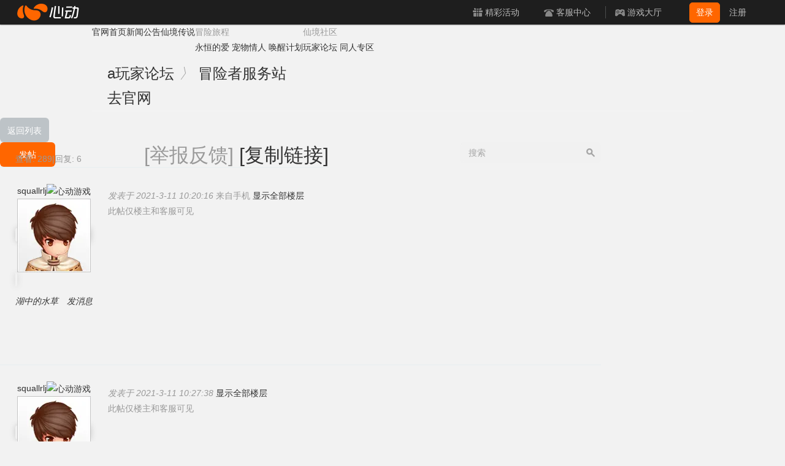

--- FILE ---
content_type: text/html; charset=utf-8
request_url: https://bbs.xd.com/thread-3430227-1-1.html
body_size: 9052
content:
<!DOCTYPE html PUBLIC "-//W3C//DTD XHTML 1.0 Transitional//EN" "http://www.w3.org/TR/xhtml1/DTD/xhtml1-transitional.dtd">
<html xmlns="http://www.w3.org/1999/xhtml" class="">
<head>
<meta http-equiv="Content-Type" content="text/html; charset=utf-8" />
<title>举报脚本&nbsp;-&nbsp;仙境传说：守护永恒的爱&nbsp;-&nbsp;冒险者服务站&nbsp;-&nbsp;心动游戏 官方论坛</title>
<link href="https://bbs.xd.com/thread-3430227-1-1.html" rel="canonical" />
<meta name="keywords" content="举报脚本" />
<meta name="description" content="希望创造绿色环境 举报脚本 " />
<meta name="generator" content="Discuz! X3.4" />
<meta name="author" content="Discuz! Team and Comsenz UI Team" />
<meta name="copyright" content="2001-2011 Comsenz Inc." />
<meta name="MSSmartTagsPreventParsing" content="True" />
<meta http-equiv="MSThemeCompatible" content="Yes" />
<meta http-equiv="X-UA-Compatible" content="IE=edge" />
<meta name="renderer" content="webkit">
<meta name="viewport" content="width=1066">
<base href="https://bbs.xd.com/" /><link rel="stylesheet" type="text/css" href="data/cache/style_3_common.css?WAp" /><link rel="stylesheet" type="text/css" href="data/cache/style_3_forum_viewthread.css?WAp" /><script type="text/javascript">var STYLEID = '3', STATICURL = 'static/', IMGDIR = 'static/image/common', VERHASH = 'WAp', charset = 'utf-8', discuz_uid = '0', cookiepre = 'jSGW_2132_', cookiedomain = '', cookiepath = '/', showusercard = '1', attackevasive = '0', disallowfloat = 'login|newthread|reply|tradeorder', creditnotice = '', defaultstyle = '', REPORTURL = 'aHR0cDovL2Jicy54ZC5jb20vdGhyZWFkLTM0MzAyMjctMS0xLmh0bWw=', SITEURL = 'https://bbs.xd.com/', JSPATH = 'data/cache/';</script>
<script src="data/cache/common.js?WAp" type="text/javascript"></script>
<script src="data/cache/xd.js?WAp" type="text/javascript"></script>
<meta name="application-name" content="心动游戏 官方论坛" />
<meta name="msapplication-tooltip" content="心动游戏 官方论坛" />
<meta name="msapplication-task" content="name=论坛;action-uri=https://bbs.xd.com/forum.php;icon-uri=https://bbs.xd.com/static/image/common/bbs.ico" />
<script src="data/cache/forum.js?WAp" type="text/javascript"></script>

        <link href="/static/image/ro/favicon.ico" type="image/x-icon" rel="shortcut icon bookmark" />

    <link rel="stylesheet" href="https://web.xdcdn.net/xd/assets.php?css=/css/layout/reset.css?2947650,/css/elements/button.css?2947650,/css/layout/base.css?2947650,/vendor/fancybox/2_1_5/jquery.fancybox.css?2947650,/css/layout/input.css?2947650,/css/layout/sidebar.css?2947650,/css/elements/layout/topnav_v5.css?2947650" />
    <link rel="stylesheet" href="/static/css/ro_bbs.css?2947650" />
<link rel="stylesheet" href="/static/css/ro_bbs_icon.css?2947650" />

            <link rel="stylesheet" href="//web.xdcdn.net/xd/vendor/xdvideo/WebVideo.css?WAp">
        <script type="text/javascript">
        var www_xd_com = 'https://www.xd.com',
            user_id = 0;
    </script>
    <script src="https://web.xdcdn.net/xd/assets.php?js=/vendor/js/jquery-3.7.1.min.js?2947650,/vendor/js/jquery-migrate-3.3.2.min.js?2947650,/js/layout/xd.js?2947650" type="text/javascript"></script>
    <script type="text/javascript">
    jQuery.noConflict();
    </script>
    <script type="text/javascript">
    (function($){
        var _add=$.event.add,_on=$.fn.on,_closest=$.fn.closest;
        function norm(s){return typeof s==='string'?s.replace(/\[\s*([^\]=\s]+)\s*=\s*#([^'"\]\s]*)\s*\]/g,"[$1='#$2']"):s}
        $.event.add=function(el,types,handler,data,selector){if(selector){selector=norm(selector)}return _add.call(this,el,types,handler,data,selector)};
        $.fn.on=function(types,selector){if(typeof selector==='string'){arguments[1]=norm(selector)}return _on.apply(this,arguments)};
        $.fn.closest=function(selector,context){if(typeof selector==='string'){selector=norm(selector)}return _closest.call(this,selector,context)};
    })(jQuery);
    </script>
<script>
var now = new Date().getTime();
if (now < 1586016000000) {
var css = 'filter: progid:DXImageTransform.Microsoft.BasicImage(grayscale=1);-webkit-filter: grayscale(100%);filter: grayscale(100%);';
var html = document.getElementsByTagName('html');
html[0].setAttribute('style', css);
}
</script>
</head>

<body id="nv_forum" class="pg_viewthread" onkeydown="if(event.keyCode==27) return false;">
<div id="append_parent"></div><div id="ajaxwaitid"></div>

        
        <div id="topnav" class="clearfix" style="display: block;min-width: 1000px;">
    <img class="hide" src="https://www.xd.com/imgs/mobile/icon/wx_share.png" alt="心动网络">
    <a class="xdicon xdicon-xdlogo" target="_blank" href="https://www.xd.com"><span class="sr-only">心动网络</span></a>
    <ul class="topnav-links clearfix float-right">
        <li><a class="sec sec1 topnav-link" target="_blank" href="https://www.xd.com/event/"><span class="inner">精彩活动</span></a></li>
        <li><a class="sec sec3 topnav-link" target="_blank" href="https://www.xd.com/service"><span class="inner">客服中心</span></a></li>
        <li class="topnav-dropdown-container" id="topnavGameCenter" >
            <a class="sec sec2 topnav-dropdown-menu topnav-link" target="_blank" href="https://www.xd.com/games/center"><span class="inner">游戏大厅</span></a>
            <div class="topnav-dropdown-body">
                <div class="col-xs-6">
                    <div class="row">
                        <div class="title">手机游戏</div>
                        <ul class="list-unstyled small">
                                                        <li>
                                <a class="xd-game" href="//boli.xd.com/" target="_blank">
                                    天天打波利                                                                         <span class="flag flag-new">N</span>
                                </a>
                            </li>
                                                        <li>
                                <a class="xd-game" href="//hs.xd.com" target="_blank">
                                    横扫千军                                                                        <span class="flag flag-hot">H</span>
                                </a>
                            </li>
                                                        <li>
                                <a class="xd-game" href="//sxd2016.xd.com" target="_blank">
                                    神仙道高清重制版                                                                        <span class="flag flag-new">N</span>
                                </a>
                            </li>
                                                        <li>
                                <a class="xd-game" href="//sj.xd.com" target="_blank">
                                    说剑                                                                        <span class="flag flag-hot">H</span>
                                </a>
                            </li>
                                                        <li>
                                <a class="xd-game" href="//hczz.xd.com" target="_blank">
                                    横冲直撞                                                                        <span class="flag flag-"></span>
                                </a>
                            </li>
                                                        <li>
                                <a class="xd-game" href="//sglms.xd.com" target="_blank">
                                    三国罗曼史                                                                        <span class="flag flag-new">N</span>
                                </a>
                            </li>
                                                        <li>
                                <a class="xd-game" href="//fs.xd.com" target="_blank">
                                    口水封神                                                                        <span class="flag flag-new">N</span>
                                </a>
                            </li>
                                                        <li>
                                <a class="xd-game" href="//ks.xd.com" target="_blank">
                                    口水三国                                                                        <span class="flag flag-new">N</span>
                                </a>
                            </li>
                                                        <li>
                                <a class="xd-game" href="//kd.xd.com" target="_blank">
                                    快斩狂刀                                                                        <span class="flag flag-"></span>
                                </a>
                            </li>
                                                        <li>
                                <a class="xd-game" href="//ro.xd.com" target="_blank">
                                    仙境传说RO                                                                        <span class="flag flag-"></span>
                                </a>
                            </li>
                                                    </ul>
                    </div>
                </div>
                <div class="col-xs-6">
                    <div class="row">
                        <div class="title">网页游戏</div>
                        <ul class="list-unstyled small">
                                                        <li>
                                <a class="xd-game" href="//sxd.xd.com" target="_blank">
                                    神仙道                                                                        <span class="flag flag-hot">H</span>
                                </a>
                            </li>
                                                        <li>
                                <a class="xd-game" href="//js.xd.com" target="_blank">
                                    将神                                                                        <span class="flag flag-"></span>
                                </a>
                            </li>
                                                        <li>
                                <a class="xd-game" href="//kt.xd.com" target="_blank">
                                    开天辟地                                                                        <span class="flag flag-"></span>
                                </a>
                            </li>
                                                        <li>
                                <a class="xd-game" href="//xxd.xd.com" target="_blank">
                                    仙侠道                                                                        <span class="flag flag-hot">H</span>
                                </a>
                            </li>
                                                        <li>
                                <a class="xd-game" href="//xxd2.xd.com" target="_blank">
                                    仙侠道2                                                                        <span class="flag flag-new">N</span>
                                </a>
                            </li>
                                                        <li>
                                <a class="xd-game" href="//sxd2.xd.com/yy" target="_blank">
                                    神仙道2                                                                        <span class="flag flag-new">N</span>
                                </a>
                            </li>
                                                        <li>
                                <a class="xd-game" href="//sg.xd.com" target="_blank">
                                    盛世三国                                                                        <span class="flag flag-"></span>
                                </a>
                            </li>
                                                        <li>
                                <a class="xd-game" href="//sg2.xd.com" target="_blank">
                                    盛世三国2                                                                        <span class="flag flag-new">N</span>
                                </a>
                            </li>
                                                        <li>
                                <a class="xd-game" href="//td.xd.com" target="_blank">
                                    天地英雄                                                                        <span class="flag flag-"></span>
                                </a>
                            </li>
                                                    </ul>
                    </div>
                </div>
            </div>
        </li>

        <li class="topnav-login-container">
                        <div class="no-login topnav-login-panel">
                <a class="btn btn-primary btn-xs" href="https://www.xd.com/users/login?continue=https%3A%2F%2Fbbs.xd.com%2Fthread-3430227-1-1.html">登录</a>
                <a class="btn btn-link btn-xs topnav-link" href="https://www.xd.com/users/register?continue=https%3A%2F%2Fbbs.xd.com%2Fthread-3430227-1-1.html">注册</a>
            </div>
                    </li>
    </ul>
</div>

     <div id="header-ro">
        <ul class="clearfix header-nav layout">
            <li><a href="//ro.xd.com" class="nav-home nav-item material">官网首页</a></li>
            <li><a href="//ro.xd.com/category/news/" class="nav-news nav-item material">新闻公告</a></li>
            <li><a href="//ro.xd.com" class="nav-logo nav-item material hide-text">仙境传说</a></li>
            <li><div class="nav-other nav-item">
                <span>冒险旅程</span>
                <div class="new-other">
                    <a class="new-item" href="//ro.xd.com/ro/">永恒的爱</a>
                    <a class="new-item" href="//ro.xd.com/ep2/">宠物情人</a>
                    <a class="new-item"  href="//ro.xd.com/awake/">唤醒计划</a>
                </div>
            </div>
            </li>
            <li><div class="nav-other nav-bbs nav-item nav-item-active">
                <span>仙境社区</span>
                <div class="new-other">
                    <a class="new-item" href="//ro.xd.com/bbs">玩家论坛</a>
                    <a class="new-item" target="_blank" href="http://rotr.xd.com/tr">同人专区</a>
                </div>
            </div>
            </li>
        </ul>
    </div>
</div>                

<div id="wp" class="wp"><script type="text/javascript">var fid = parseInt('165'), tid = parseInt('3430227');</script>

<script src="data/cache/forum_viewthread.js?WAp" type="text/javascript"></script>
<script type="text/javascript">zoomstatus = parseInt(1);var imagemaxwidth = '600';var aimgcount = new Array();</script>
<div id="bbs_layout" class="mainLayout" style="margin:0 auto;width:980px;">
  	<div class="big-header">        <a class="header-banner banner-ro banner-ro-165"

                           href="/forum.php?mod=forumdisplay&amp;fid=165"
                 	><span class="other"></span></a>   	<h3 class="main-content-header" >
        <div class="breadcrumb linkSecondaryColor">
 <a class="font-ro" href="//ro.xd.com/bbs/"><span>a</span><span>玩家论坛</span><span style="margin-left:1px;"></span></a> <em>〉</em> <a href="forum.php?mod=forumdisplay&amp;fid=165">冒险者服务站</a>                    </div>
        <div class="right linkSecondaryColor size-medium">
                        	            <a href="http://ro.xd.com/" target="_blank">去官网</a>
                    </div>
    </h3>
</div>
</div>

<style id="diy_style" type="text/css"></style>
<div class="wp">
<!--[diy=diy1]--><div id="diy1" class="area"></div><!--[/diy]-->
</div>

<div id="ct" class="wp cl main-content need-login" style="border: none; background: none;width:980px">
<div id="pgt" class="pgs mbm cl vt_line pages_btns pagination-v4 clearfix" style="height: 40px; margin-top: 10px; padding: 0;">
<div class="pgt"></div>
<a class="y btn btn-block btn-default font-icon return" style="width: 80px;" href="forum.php?mod=forumdisplay&amp;fid=165" >返回列表</a>
            <a id="newspecial" class="btn btn-block btn-primary" style="display: inline-block; width: 90px;" onmouseover="$('newspecial').id = 'newspecialtmp';this.id = 'newspecial';showMenu({'ctrlid':this.id})" onclick="showWindow('newthread', 'forum.php?mod=post&action=newthread&fid=165')" href="javascript:;" title="发新帖">发帖</a>
<div class="float-right input-group search">
                                                <div id="scbar" class="cl">
        <form id="scbar_form" method="post" autocomplete="off" onsubmit="searchFocus($('scbar_txt'))" action="search.php?searchsubmit=yes" target="_blank">
        <input type="hidden" name="mod" id="scbar_mod" value="search" />
        <input type="hidden" name="formhash" value="eb0a10f7" />
        <input type="hidden" name="srchtype" value="title" />
        <input type="hidden" name="srhfid" value="165" id="dzsearchforumid" />
        <input type="hidden" name="srhlocality" value="forum::viewthread" />
                <input type="text" name="srchtxt" id="scbar_txt" class="input-text" autocomplete="off" placeholder="搜索" />
        <a style="display: none;" href="javascript:;" id="scbar_type" class="showmenu xg1 xs2" onclick="showMenu(this.id)" hidefocus="true">搜索</a>
        <button type="submit" name="searchsubmit" id="scbar_btn" class="btn btn-block" value="true" style="background-color: transparent;"></button>
    </form>
</div>
<ul id="scbar_type_menu" class="p_pop" style="display: none;"><li><a href="javascript:;" rel="curforum" class="curtype">本版</a></li><li><a href="javascript:;" rel="user">用户</a></li></ul>
<script type="text/javascript">
    initSearchmenu('scbar', '');
</script>
            </div>
</div>



<div id="postlist" class="pl bm">
<table cellspacing="0" cellpadding="0">
<tr>
<td class="pls ptm pbm" style="width: 210px; padding-left: 25px; border-bottom: 2px solid #ecf0f1;">
<div>
<span class="xg1">查看:</span> <span class="xi1">289</span><span class="pipe">|</span><span class="xg1">回复:</span> <span class="xi1">6</span>
</div>
</td>
<td class="plc ptm pbn" style="border-bottom: 2px solid #ecf0f1;">
<h1 class="ts" style="margin-top: 4px;">
[举报反馈]
                    <span class="xw0 xs1 xg1">
<a href="forum.php?mod=viewthread&amp;tid=3430227" onclick="return copyThreadUrl(this)" title="您的朋友访问此链接后，您将获得相应的积分奖励">[复制链接]</a>
</span>
</h1>
</td>
</tr>
</table>


<!-- <table cellspacing="0" cellpadding="0" class="ad"><tr><td class="pls"></td><td class="plc"></td></tr></table> -->            <div id="post_16645260" style="min-height: 320px; border-bottom: 2px solid #ecf0f1;"><table id="pid16645260" summary="pid16645260" cellspacing="0" cellpadding="0">
<tr>
<td class="pls" rowspan="2" style="min-height: 280px; padding: 25px 25px 0;">
 <div class="p_pop blk bui" id="userinfo16645260" style="display: none;  margin-top: 25px; margin-left: -25px; padding-left: 27px; padding-top: 5px; padding-bottom: 10px; border: 1px solid #e8e8e8; box-shadow: 1px 1px 2px #e8e8e8;">
<div class="m z">
<div id="userinfo16645260_ma" style="position: relative"></div>
</div>
<div class="i y" style="margin-left: 0px;">
<div>
<!--strong><a href="home.php?mod=space&amp;uid=40073499" target="_blank" class="xi2">squallrlj.XD</a></strong-->
<em>当前离线</em>
</div>
<dl class="cl"></dl>
<div class="imicn">
<a href="home.php?mod=space&amp;uid=40073499&amp;do=profile" target="_blank" title="查看详细资料"><img src="static/image/common/userinfo.gif" alt="查看详细资料" /></a>
</div>
<div id="avatarfeed"><span id="threadsortswait"></span></div>
</div>
</div>
<div>
    <div class="vt_auth">
                                            <a href="home.php?mod=space&amp;uid=40073499" target="_blank" class="xi2" style="display: inline-block; overflow: hidden; width: 126px; height: 25px; text-align: center; text-overflow: ellipsis; white-space: nowrap;"> squallrlj<img class="uc_platform_icon" src="static/image/siteicon/v4/xd.png" alt="心动游戏" /></a>

                        </div>
                
<div class="avatar"><a href="home.php?mod=space&amp;uid=40073499" target="_blank" style="padding: 3px; border-radius: 3px; box-shadow: 0px 0px 10px rgba(100, 100, 100, 0.3);" onmouseover="showauthor(this, 'userinfo16645260')">
<img src="https://bbs.xd.com/ucenter/avatar.php?uid=40073499&size=middle" />
<div class="vip-icon vip6 text-left" onclick="window.open('https://www.xd.com/vip/privilege/hierarchy')"></div>
</a>
</div>
<p class="clearfix" style="width: 126px; margin-top: 10px;"><em><a style="display:inline; float: left; " href="home.php?mod=spacecp&amp;ac=usergroup&amp;gid=25" target="_blank">湖中的水草</a><a class="message" style="display:inline; float: right;" href="home.php?mod=spacecp&amp;ac=pm&amp;op=showmsg&amp;handlekey=showmsg_40073499&amp;touid=40073499&amp;pmid=0&amp;daterange=2&amp;pid=16645260&amp;tid=3430227" onclick="showWindow('sendpm', this.href);" title="发消息">发消息</a></em></p>
</div>
<p id="g_up16645260" onmouseover="showMenu({'ctrlid':this.id, 'pos':'12!'});"></p>
<div id="g_up16645260_menu" class="tip tip_4" style="display: none;">
<div class="tip_horn"></div>
<div class="tip_c">湖中的水草, 积分 11, 距离下一级还需 114 积分</div>
</div>
</td>
<td class="plc">
<div class="pi">
<div class="pti">
<div class="pdbt">
</div>
<div class="authi">
<em id="authorposton16645260">发表于 2021-3-11 10:20:16</em>
<span class="xg1">来自手机</span>
<a href="forum.php?mod=viewthread&amp;tid=3430227&amp;page=1" rel="nofollow">显示全部楼层</a>
                </div>
</div>
</div><div class="pct"><style type="text/css">.pcb{margin-right:0}</style><div class="pcb">
    <div class="locked">此帖仅楼主和客服可见</div>
</div>
</div>

</td></tr>
<tr><td class="plc plm">
</td>
</tr>
<tr>
<td class="pls"></td>
<td class="plc">
<div class="po">
<div class="pob cl clearfix">
<em>
</em>

<p style='height:36px'>
</p>

</div>
</div>

</td>
</tr>
<tr class="ad">
<td class="pls"></td>
<td class="plc">
</td>
</tr>
</table>
</div>
            <div id="post_16645264" style="min-height: 320px; border-bottom: 2px solid #ecf0f1;"><table id="pid16645264" summary="pid16645264" cellspacing="0" cellpadding="0">
<tr>
<td class="pls" rowspan="2" style="min-height: 280px; padding: 25px 25px 0;">
 <div class="p_pop blk bui" id="userinfo16645264" style="display: none;  margin-top: 25px; margin-left: -25px; padding-left: 27px; padding-top: 5px; padding-bottom: 10px; border: 1px solid #e8e8e8; box-shadow: 1px 1px 2px #e8e8e8;">
<div class="m z">
<div id="userinfo16645264_ma" style="position: relative"></div>
</div>
<div class="i y" style="margin-left: 0px;">
<div>
<!--strong><a href="home.php?mod=space&amp;uid=40073499" target="_blank" class="xi2">squallrlj.XD</a></strong-->
<em>当前离线</em>
</div>
<dl class="cl"></dl>
<div class="imicn">
<a href="home.php?mod=space&amp;uid=40073499&amp;do=profile" target="_blank" title="查看详细资料"><img src="static/image/common/userinfo.gif" alt="查看详细资料" /></a>
</div>
<div id="avatarfeed"><span id="threadsortswait"></span></div>
</div>
</div>
<div>
    <div class="vt_auth">
                                            <a href="home.php?mod=space&amp;uid=40073499" target="_blank" class="xi2" style="display: inline-block; overflow: hidden; width: 126px; height: 25px; text-align: center; text-overflow: ellipsis; white-space: nowrap;"> squallrlj<img class="uc_platform_icon" src="static/image/siteicon/v4/xd.png" alt="心动游戏" /></a>

                        </div>
                
<div class="avatar"><a href="home.php?mod=space&amp;uid=40073499" target="_blank" style="padding: 3px; border-radius: 3px; box-shadow: 0px 0px 10px rgba(100, 100, 100, 0.3);" onmouseover="showauthor(this, 'userinfo16645264')">
<img src="https://bbs.xd.com/ucenter/avatar.php?uid=40073499&size=middle" />
<div class="vip-icon vip6 text-left" onclick="window.open('https://www.xd.com/vip/privilege/hierarchy')"></div>
</a>
</div>
<p class="clearfix" style="width: 126px; margin-top: 10px;"><em><a style="display:inline; float: left; " href="home.php?mod=spacecp&amp;ac=usergroup&amp;gid=25" target="_blank">湖中的水草</a><a class="message" style="display:inline; float: right;" href="home.php?mod=spacecp&amp;ac=pm&amp;op=showmsg&amp;handlekey=showmsg_40073499&amp;touid=40073499&amp;pmid=0&amp;daterange=2&amp;pid=16645264&amp;tid=3430227" onclick="showWindow('sendpm', this.href);" title="发消息">发消息</a></em></p>
</div>
<p id="g_up16645264" onmouseover="showMenu({'ctrlid':this.id, 'pos':'12!'});"></p>
<div id="g_up16645264_menu" class="tip tip_4" style="display: none;">
<div class="tip_horn"></div>
<div class="tip_c">湖中的水草, 积分 11, 距离下一级还需 114 积分</div>
</div>
</td>
<td class="plc">
<div class="pi">
<div class="pti">
<div class="pdbt">
</div>
<div class="authi">
<em id="authorposton16645264">发表于 2021-3-11 10:27:38</em>
<a href="forum.php?mod=viewthread&amp;tid=3430227&amp;page=1" rel="nofollow">显示全部楼层</a>
                </div>
</div>
</div><div class="pct"><div class="pcb">
    <div class="locked">此帖仅楼主和客服可见</div>
</div>
</div>

</td></tr>
<tr><td class="plc plm">
</td>
</tr>
<tr>
<td class="pls"></td>
<td class="plc">
<div class="po">
<div class="pob cl clearfix">
<em>
</em>

<p style='height:36px'>
</p>

</div>
</div>

</td>
</tr>
<tr class="ad">
<td class="pls"></td>
<td class="plc">
</td>
</tr>
</table>
<script type="text/javascript" reload="1">
aimgcount[16645264] = ['JO8r5','eCozH','dmf0Y'];
attachimggroup(16645264);
</script>
</div>
            <div id="post_16645266" style="min-height: 320px; border-bottom: 2px solid #ecf0f1;"><table id="pid16645266" summary="pid16645266" cellspacing="0" cellpadding="0">
<tr>
<td class="pls" rowspan="2" style="min-height: 280px; padding: 25px 25px 0;">
 <div class="p_pop blk bui" id="userinfo16645266" style="display: none;  margin-top: 25px; margin-left: -25px; padding-left: 27px; padding-top: 5px; padding-bottom: 10px; border: 1px solid #e8e8e8; box-shadow: 1px 1px 2px #e8e8e8;">
<div class="m z">
<div id="userinfo16645266_ma" style="position: relative"></div>
</div>
<div class="i y" style="margin-left: 0px;">
<div>
<!--strong><a href="home.php?mod=space&amp;uid=26050461" target="_blank" class="xi2">xdadmin012.XD</a></strong-->
<em>当前离线</em>
</div>
<dl class="cl"></dl>
<div class="imicn">
<a href="home.php?mod=space&amp;uid=26050461&amp;do=profile" target="_blank" title="查看详细资料"><img src="static/image/common/userinfo.gif" alt="查看详细资料" /></a>
</div>
<div id="avatarfeed"><span id="threadsortswait"></span></div>
</div>
</div>
<div>
    <div class="vt_auth">
                                            <a href="home.php?mod=space&amp;uid=26050461" target="_blank" class="xi2" style="display: inline-block; overflow: hidden; width: 126px; height: 25px; text-align: center; text-overflow: ellipsis; white-space: nowrap;"> 不会梦游的幽灵波利</a>

                        </div>
                
<div class="avatar"><a href="home.php?mod=space&amp;uid=26050461" target="_blank" style="padding: 3px; border-radius: 3px; box-shadow: 0px 0px 5px rgba(216, 102, 26, 1);" onmouseover="showauthor(this, 'userinfo16645266')">
<img src="https://bbs.xd.com/ucenter/avatar.php?uid=26050461&size=middle" />
</a>
</div>
<p class="clearfix" style="width: 126px; margin-top: 10px;"><em><a style="display:inline; float: left; color: #f60;" href="home.php?mod=spacecp&amp;ac=usergroup&amp;gid=2" target="_blank">超级版主</a><a class="message" style="display:inline; float: right;" href="home.php?mod=spacecp&amp;ac=pm&amp;op=showmsg&amp;handlekey=showmsg_26050461&amp;touid=26050461&amp;pmid=0&amp;daterange=2&amp;pid=16645266&amp;tid=3430227" onclick="showWindow('sendpm', this.href);" title="发消息">发消息</a></em></p>
</div>
<p></p>
</td>
<td class="plc">
<div class="pi">
<div class="pti">
<div class="pdbt">
</div>
<div class="authi">
<em id="authorposton16645266">发表于 2021-3-11 10:27:58</em>
<a href="forum.php?mod=viewthread&amp;tid=3430227&amp;page=1" rel="nofollow">显示全部楼层</a>
                </div>
</div>
</div><div class="pct"><div class="pcb">
    <div class="locked">此帖仅楼主和客服可见</div>
</div>
</div>

</td></tr>
<tr><td class="plc plm">
</td>
</tr>
<tr>
<td class="pls"></td>
<td class="plc">
<div class="po">
<div class="pob cl clearfix">
<em>
</em>

<p style='height:36px'>
</p>

</div>
</div>

</td>
</tr>
<tr class="ad">
<td class="pls"></td>
<td class="plc">
</td>
</tr>
</table>
</div>
            <div id="post_16645270" style="min-height: 320px; border-bottom: 2px solid #ecf0f1;"><table id="pid16645270" summary="pid16645270" cellspacing="0" cellpadding="0">
<tr>
<td class="pls" rowspan="2" style="min-height: 280px; padding: 25px 25px 0;">
 <div class="p_pop blk bui" id="userinfo16645270" style="display: none;  margin-top: 25px; margin-left: -25px; padding-left: 27px; padding-top: 5px; padding-bottom: 10px; border: 1px solid #e8e8e8; box-shadow: 1px 1px 2px #e8e8e8;">
<div class="m z">
<div id="userinfo16645270_ma" style="position: relative"></div>
</div>
<div class="i y" style="margin-left: 0px;">
<div>
<!--strong><a href="home.php?mod=space&amp;uid=40073499" target="_blank" class="xi2">squallrlj.XD</a></strong-->
<em>当前离线</em>
</div>
<dl class="cl"></dl>
<div class="imicn">
<a href="home.php?mod=space&amp;uid=40073499&amp;do=profile" target="_blank" title="查看详细资料"><img src="static/image/common/userinfo.gif" alt="查看详细资料" /></a>
</div>
<div id="avatarfeed"><span id="threadsortswait"></span></div>
</div>
</div>
<div>
    <div class="vt_auth">
                                            <a href="home.php?mod=space&amp;uid=40073499" target="_blank" class="xi2" style="display: inline-block; overflow: hidden; width: 126px; height: 25px; text-align: center; text-overflow: ellipsis; white-space: nowrap;"> squallrlj<img class="uc_platform_icon" src="static/image/siteicon/v4/xd.png" alt="心动游戏" /></a>

                        </div>
                
<div class="avatar"><a href="home.php?mod=space&amp;uid=40073499" target="_blank" style="padding: 3px; border-radius: 3px; box-shadow: 0px 0px 10px rgba(100, 100, 100, 0.3);" onmouseover="showauthor(this, 'userinfo16645270')">
<img src="https://bbs.xd.com/ucenter/avatar.php?uid=40073499&size=middle" />
<div class="vip-icon vip6 text-left" onclick="window.open('https://www.xd.com/vip/privilege/hierarchy')"></div>
</a>
</div>
<p class="clearfix" style="width: 126px; margin-top: 10px;"><em><a style="display:inline; float: left; " href="home.php?mod=spacecp&amp;ac=usergroup&amp;gid=25" target="_blank">湖中的水草</a><a class="message" style="display:inline; float: right;" href="home.php?mod=spacecp&amp;ac=pm&amp;op=showmsg&amp;handlekey=showmsg_40073499&amp;touid=40073499&amp;pmid=0&amp;daterange=2&amp;pid=16645270&amp;tid=3430227" onclick="showWindow('sendpm', this.href);" title="发消息">发消息</a></em></p>
</div>
<p id="g_up16645270" onmouseover="showMenu({'ctrlid':this.id, 'pos':'12!'});"></p>
<div id="g_up16645270_menu" class="tip tip_4" style="display: none;">
<div class="tip_horn"></div>
<div class="tip_c">湖中的水草, 积分 11, 距离下一级还需 114 积分</div>
</div>
</td>
<td class="plc">
<div class="pi">
<div class="pti">
<div class="pdbt">
</div>
<div class="authi">
<em id="authorposton16645270">发表于 2021-3-11 10:29:29</em>
<span class="xg1">来自手机</span>
<a href="forum.php?mod=viewthread&amp;tid=3430227&amp;page=1" rel="nofollow">显示全部楼层</a>
                </div>
</div>
</div><div class="pct"><div class="pcb">
    <div class="locked">此帖仅楼主和客服可见</div>
</div>
</div>

</td></tr>
<tr><td class="plc plm">
</td>
</tr>
<tr>
<td class="pls"></td>
<td class="plc">
<div class="po">
<div class="pob cl clearfix">
<em>
</em>

<p style='height:36px'>
</p>

</div>
</div>

</td>
</tr>
<tr class="ad">
<td class="pls"></td>
<td class="plc">
</td>
</tr>
</table>
</div>
            <div id="post_16645280" style="min-height: 320px; border-bottom: 2px solid #ecf0f1;"><table id="pid16645280" summary="pid16645280" cellspacing="0" cellpadding="0">
<tr>
<td class="pls" rowspan="2" style="min-height: 280px; padding: 25px 25px 0;">
 <div class="p_pop blk bui" id="userinfo16645280" style="display: none;  margin-top: 25px; margin-left: -25px; padding-left: 27px; padding-top: 5px; padding-bottom: 10px; border: 1px solid #e8e8e8; box-shadow: 1px 1px 2px #e8e8e8;">
<div class="m z">
<div id="userinfo16645280_ma" style="position: relative"></div>
</div>
<div class="i y" style="margin-left: 0px;">
<div>
<!--strong><a href="home.php?mod=space&amp;uid=26050461" target="_blank" class="xi2">xdadmin012.XD</a></strong-->
<em>当前离线</em>
</div>
<dl class="cl"></dl>
<div class="imicn">
<a href="home.php?mod=space&amp;uid=26050461&amp;do=profile" target="_blank" title="查看详细资料"><img src="static/image/common/userinfo.gif" alt="查看详细资料" /></a>
</div>
<div id="avatarfeed"><span id="threadsortswait"></span></div>
</div>
</div>
<div>
    <div class="vt_auth">
                                            <a href="home.php?mod=space&amp;uid=26050461" target="_blank" class="xi2" style="display: inline-block; overflow: hidden; width: 126px; height: 25px; text-align: center; text-overflow: ellipsis; white-space: nowrap;"> 不会梦游的幽灵波利</a>

                        </div>
                
<div class="avatar"><a href="home.php?mod=space&amp;uid=26050461" target="_blank" style="padding: 3px; border-radius: 3px; box-shadow: 0px 0px 5px rgba(216, 102, 26, 1);" onmouseover="showauthor(this, 'userinfo16645280')">
<img src="https://bbs.xd.com/ucenter/avatar.php?uid=26050461&size=middle" />
</a>
</div>
<p class="clearfix" style="width: 126px; margin-top: 10px;"><em><a style="display:inline; float: left; color: #f60;" href="home.php?mod=spacecp&amp;ac=usergroup&amp;gid=2" target="_blank">超级版主</a><a class="message" style="display:inline; float: right;" href="home.php?mod=spacecp&amp;ac=pm&amp;op=showmsg&amp;handlekey=showmsg_26050461&amp;touid=26050461&amp;pmid=0&amp;daterange=2&amp;pid=16645280&amp;tid=3430227" onclick="showWindow('sendpm', this.href);" title="发消息">发消息</a></em></p>
</div>
<p></p>
</td>
<td class="plc">
<div class="pi">
<div class="pti">
<div class="pdbt">
</div>
<div class="authi">
<em id="authorposton16645280">发表于 2021-3-11 10:39:09</em>
<a href="forum.php?mod=viewthread&amp;tid=3430227&amp;page=1" rel="nofollow">显示全部楼层</a>
                </div>
</div>
</div><div class="pct"><div class="pcb">
    <div class="locked">此帖仅楼主和客服可见</div>
</div>
</div>

</td></tr>
<tr><td class="plc plm">
</td>
</tr>
<tr>
<td class="pls"></td>
<td class="plc">
<div class="po">
<div class="pob cl clearfix">
<em>
</em>

<p style='height:36px'>
</p>

</div>
</div>

</td>
</tr>
<tr class="ad">
<td class="pls"></td>
<td class="plc">
</td>
</tr>
</table>
</div>
            <div id="post_16645288" style="min-height: 320px; border-bottom: 2px solid #ecf0f1;"><table id="pid16645288" summary="pid16645288" cellspacing="0" cellpadding="0">
<tr>
<td class="pls" rowspan="2" style="min-height: 280px; padding: 25px 25px 0;">
 <div class="p_pop blk bui" id="userinfo16645288" style="display: none;  margin-top: 25px; margin-left: -25px; padding-left: 27px; padding-top: 5px; padding-bottom: 10px; border: 1px solid #e8e8e8; box-shadow: 1px 1px 2px #e8e8e8;">
<div class="m z">
<div id="userinfo16645288_ma" style="position: relative"></div>
</div>
<div class="i y" style="margin-left: 0px;">
<div>
<!--strong><a href="home.php?mod=space&amp;uid=40073499" target="_blank" class="xi2">squallrlj.XD</a></strong-->
<em>当前离线</em>
</div>
<dl class="cl"></dl>
<div class="imicn">
<a href="home.php?mod=space&amp;uid=40073499&amp;do=profile" target="_blank" title="查看详细资料"><img src="static/image/common/userinfo.gif" alt="查看详细资料" /></a>
</div>
<div id="avatarfeed"><span id="threadsortswait"></span></div>
</div>
</div>
<div>
    <div class="vt_auth">
                                            <a href="home.php?mod=space&amp;uid=40073499" target="_blank" class="xi2" style="display: inline-block; overflow: hidden; width: 126px; height: 25px; text-align: center; text-overflow: ellipsis; white-space: nowrap;"> squallrlj<img class="uc_platform_icon" src="static/image/siteicon/v4/xd.png" alt="心动游戏" /></a>

                        </div>
                
<div class="avatar"><a href="home.php?mod=space&amp;uid=40073499" target="_blank" style="padding: 3px; border-radius: 3px; box-shadow: 0px 0px 10px rgba(100, 100, 100, 0.3);" onmouseover="showauthor(this, 'userinfo16645288')">
<img src="https://bbs.xd.com/ucenter/avatar.php?uid=40073499&size=middle" />
<div class="vip-icon vip6 text-left" onclick="window.open('https://www.xd.com/vip/privilege/hierarchy')"></div>
</a>
</div>
<p class="clearfix" style="width: 126px; margin-top: 10px;"><em><a style="display:inline; float: left; " href="home.php?mod=spacecp&amp;ac=usergroup&amp;gid=25" target="_blank">湖中的水草</a><a class="message" style="display:inline; float: right;" href="home.php?mod=spacecp&amp;ac=pm&amp;op=showmsg&amp;handlekey=showmsg_40073499&amp;touid=40073499&amp;pmid=0&amp;daterange=2&amp;pid=16645288&amp;tid=3430227" onclick="showWindow('sendpm', this.href);" title="发消息">发消息</a></em></p>
</div>
<p id="g_up16645288" onmouseover="showMenu({'ctrlid':this.id, 'pos':'12!'});"></p>
<div id="g_up16645288_menu" class="tip tip_4" style="display: none;">
<div class="tip_horn"></div>
<div class="tip_c">湖中的水草, 积分 11, 距离下一级还需 114 积分</div>
</div>
</td>
<td class="plc">
<div class="pi">
<div class="pti">
<div class="pdbt">
</div>
<div class="authi">
<em id="authorposton16645288">发表于 2021-3-11 10:42:45</em>
<span class="xg1">来自手机</span>
<a href="forum.php?mod=viewthread&amp;tid=3430227&amp;page=1" rel="nofollow">显示全部楼层</a>
                </div>
</div>
</div><div class="pct"><div class="pcb">
    <div class="locked">此帖仅楼主和客服可见</div>
</div>
</div>

</td></tr>
<tr><td class="plc plm">
</td>
</tr>
<tr>
<td class="pls"></td>
<td class="plc">
<div class="po">
<div class="pob cl clearfix">
<em>
</em>

<p style='height:36px'>
</p>

</div>
</div>

</td>
</tr>
<tr class="ad">
<td class="pls"></td>
<td class="plc">
</td>
</tr>
</table>
</div>
            <div id="post_16645293" style="min-height: 320px; border-bottom: 2px solid #ecf0f1;"><table id="pid16645293" summary="pid16645293" cellspacing="0" cellpadding="0">
<tr>
<td class="pls" rowspan="2" style="min-height: 280px; padding: 25px 25px 0;">
 <a name="lastpost"></a><div class="p_pop blk bui" id="userinfo16645293" style="display: none;  margin-top: 25px; margin-left: -25px; padding-left: 27px; padding-top: 5px; padding-bottom: 10px; border: 1px solid #e8e8e8; box-shadow: 1px 1px 2px #e8e8e8;">
<div class="m z">
<div id="userinfo16645293_ma" style="position: relative"></div>
</div>
<div class="i y" style="margin-left: 0px;">
<div>
<!--strong><a href="home.php?mod=space&amp;uid=26050461" target="_blank" class="xi2">xdadmin012.XD</a></strong-->
<em>当前离线</em>
</div>
<dl class="cl"></dl>
<div class="imicn">
<a href="home.php?mod=space&amp;uid=26050461&amp;do=profile" target="_blank" title="查看详细资料"><img src="static/image/common/userinfo.gif" alt="查看详细资料" /></a>
</div>
<div id="avatarfeed"><span id="threadsortswait"></span></div>
</div>
</div>
<div>
    <div class="vt_auth">
                                            <a href="home.php?mod=space&amp;uid=26050461" target="_blank" class="xi2" style="display: inline-block; overflow: hidden; width: 126px; height: 25px; text-align: center; text-overflow: ellipsis; white-space: nowrap;"> 不会梦游的幽灵波利</a>

                        </div>
                
<div class="avatar"><a href="home.php?mod=space&amp;uid=26050461" target="_blank" style="padding: 3px; border-radius: 3px; box-shadow: 0px 0px 5px rgba(216, 102, 26, 1);" onmouseover="showauthor(this, 'userinfo16645293')">
<img src="https://bbs.xd.com/ucenter/avatar.php?uid=26050461&size=middle" />
</a>
</div>
<p class="clearfix" style="width: 126px; margin-top: 10px;"><em><a style="display:inline; float: left; color: #f60;" href="home.php?mod=spacecp&amp;ac=usergroup&amp;gid=2" target="_blank">超级版主</a><a class="message" style="display:inline; float: right;" href="home.php?mod=spacecp&amp;ac=pm&amp;op=showmsg&amp;handlekey=showmsg_26050461&amp;touid=26050461&amp;pmid=0&amp;daterange=2&amp;pid=16645293&amp;tid=3430227" onclick="showWindow('sendpm', this.href);" title="发消息">发消息</a></em></p>
</div>
<p></p>
</td>
<td class="plc">
<div class="pi">
<div class="pti">
<div class="pdbt">
</div>
<div class="authi">
<em id="authorposton16645293">发表于 2021-3-11 10:47:56</em>
<a href="forum.php?mod=viewthread&amp;tid=3430227&amp;page=1" rel="nofollow">显示全部楼层</a>
                </div>
</div>
</div><div class="pct"><div class="pcb">
    <div class="locked">此帖仅楼主和客服可见</div>
</div>
</div>

</td></tr>
<tr><td class="plc plm">
</td>
</tr>
<tr>
<td class="pls"></td>
<td class="plc">
<div class="po">
<div class="pob cl clearfix">
<em>
</em>

<p style='height:36px'>
</p>

</div>
</div>

</td>
</tr>
<tr class="ad">
<td class="pls"></td>
<td class="plc">
</td>
</tr>
</table>
</div>

<div id="postlistreply" class="pl"><div id="post_new" class="viewthread_table" style="display: none"></div></div>
</div>


<form method="post" autocomplete="off" name="modactions" id="modactions">
<input type="hidden" name="formhash" value="eb0a10f7" />
<input type="hidden" name="optgroup" />
<input type="hidden" name="operation" />
<input type="hidden" name="listextra" value="page=1" />
<input type="hidden" name="page" value="1" />
</form>


<div id="pgb" class="pgs mbm cl vt_line pagination-v4" style="margin-top: 10px; padding: 0;">
<div class="pgt"></div>
<a class="y btn btn-block btn-default font-icon return" style="width: 80px;" href="forum.php?mod=forumdisplay&amp;fid=165" >返回列表</a>
        <a id="newspecialtmp" class="btn btn-block btn-primary" style="display: inline-block; width: 90px;" onmouseover="$('newspecial').id = 'newspecialtmp';this.id = 'newspecial';showMenu({'ctrlid':this.id})" onclick="showWindow('newthread', 'forum.php?mod=post&action=newthread&fid=165')" href="javascript:;" title="发新帖">发帖</a>
</div>

<!--[diy=diyfastposttop]--><div id="diyfastposttop" class="area"></div><!--[/diy]-->


</div>
</div>
</div><script src="https://web.xdcdn.net/xd/element/footer_content_v6/index.js?2947650" type="text/javascript"></script><script src="https://web.xdcdn.net/xd/assets.php?js=/vendor/fancybox/2_1_5/jquery.fancybox.pack.js?2947650,/js/elements/button.js?2947650,/js/layout/tyrantdb.js?2947650,/js/layout/base.js?2947650,/js/layout/dropdown.js?2947650,/js/layout/input.js?2947650,/js/elements/layout/topnav_v5.js?2947650" type="text/javascript"></script>
<script src="/template/ro/common/ro_bbs.js?2947650" type="text/javascript"></script>

    <!--[if lte IE 9]>
    <script src="//web.xdcdn.net/xd/vendor/xdvideo/WebVideo-ie8.min.js?2947650" type="text/javascript"></script>
    <![endif]-->
    <!--[if gt IE 9]><!-->
    <script src="//web.xdcdn.net/xd/vendor/xdvideo/WebVideo.min.js?2947650" type="text/javascript"></script>
    <!--<![endif]-->
    <script>
        videojs.register({
            app_id: '47fa77fe9c781eb6',
            sign: '070ff5fd552bbe8a9fd0ea537bd7f216',
            timestamp: '1768590221',
            noncestr: 'ZgVXDuMC',
            autoInit: true,
            swf: "/static/vendor/xdvideo/video-js.swf",
            onError: function(e){}
        });
    </script>
<script type="text/javascript">
  (function(i,s,o,g,r,a,m){i['GoogleAnalyticsObject']=r;i[r]=i[r]||function(){
  (i[r].q=i[r].q||[]).push(arguments)},i[r].l=1*new Date();a=s.createElement(o),
  m=s.getElementsByTagName(o)[0];a.async=1;a.src=g;m.parentNode.insertBefore(a,m)
  })(window,document,'script','//www.google-analytics.com/analytics.js','ga');

  ga('create', 'UA-16408836-1', 'auto', {'cookieDomain':'xd.com'});
  ga('send', 'pageview');
</script>
<script type="text/javascript">
/* <![CDATA[ */
var google_conversion_id = 987748488;
var google_custom_params = window.google_tag_params;
var google_remarketing_only = true;
/* ]]> */
</script>

<!-- Google Remarketing Code -->
<script type="text/javascript" src="//www.googleadservices.com/pagead/conversion.js">
</script>
<noscript>
<div style="display:inline;">
<img height="1" width="1" style="border-style:none;" alt="" src="//googleads.g.doubleclick.net/pagead/viewthroughconversion/987748488/?value=0&amp;guid=ON&amp;script=0"/>
</div>
</noscript></body>
</html>
